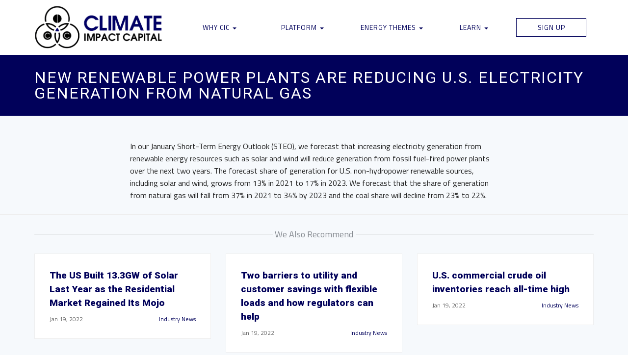

--- FILE ---
content_type: text/html; charset=UTF-8
request_url: https://climateimpactcapital.com/newsfeed/new-renewable-power-plants-are-reducing-u-s-electricity-generation-from-natural-gas/
body_size: 12059
content:
<!DOCTYPE html>
<!--[if IE 6]>
<html id="ie6" lang="en-US">
<![endif]-->
<!--[if IE 7]>
<html id="ie7" lang="en-US">
<![endif]-->
<!--[if IE 8]>
<html id="ie8" lang="en-US">
<![endif]-->
<!--[if !(IE 6) | !(IE 7) | !(IE 8)  ]><!-->
<html lang="en-US">
<!--<![endif]-->
<head>

<meta charset="UTF-8" />
<meta http-equiv="Content-Type" content="text/html; charset=utf-8" />
<meta name="Robots" content="index,follow,noarchive" /> 
<meta content="" name="keywords" /> 
 
<meta name="title" content="<br />
<b>Warning</b>:  Undefined variable $sitename in <b>/srv/users/serverpilot/apps/cic/public/wp-content/themes/cic/header.php</b> on line <b>24</b><br />
" />
<meta property="og:title" content="<br />
<b>Warning</b>:  Undefined variable $sitename in <b>/srv/users/serverpilot/apps/cic/public/wp-content/themes/cic/header.php</b> on line <b>25</b><br />
" /> 
<meta property="og:type" content="Website" /> 
<meta property="og:image" content="https://climateimpactcapital.com/wp-content/themes/cic/assets/favicon.jpg" /> 
<link rel="shortcut icon" href="https://climateimpactcapital.com/wp-content/themes/cic/assets/favicon.ico" type="image/x-icon" />
<meta name="viewport" content="width=device-width, initial-scale=1.0">
<meta name="apple-mobile-web-app-capable" content="yes" />

<link href="https://fonts.googleapis.com/css?family=Roboto:400,900|Titillium+Web:200,400,400i,700,700i&display=swap" rel="stylesheet"> 
<link rel="stylesheet" href="https://use.fontawesome.com/releases/v5.3.1/css/all.css" integrity="sha384-mzrmE5qonljUremFsqc01SB46JvROS7bZs3IO2EmfFsd15uHvIt+Y8vEf7N7fWAU" crossorigin="anonymous">
<link rel="stylesheet" href="https://use.fontawesome.com/releases/v5.3.1/css/all.css">
<link rel="stylesheet" href="https://use.fontawesome.com/releases/v5.3.1/css/v4-shims.css">
    
<title>New renewable power plants are reducing U.S. electricity generation from natural gas - Climate Impact Capital</title>

<link rel="pingback" href="https://climateimpactcapital.com/xmlrpc.php" />
<!--[if lt IE 9]>
<script src="https://climateimpactcapital.com/wp-content/themes/twentysixteen/js/html5.js" type="text/javascript"></script>
<![endif]-->
<script>
(function(html){html.className = html.className.replace(/\bno-js\b/,'js')})(document.documentElement);
//# sourceURL=twentysixteen_javascript_detection
</script>
<meta name='robots' content='index, follow, max-image-preview:large, max-snippet:-1, max-video-preview:-1' />

	<!-- This site is optimized with the Yoast SEO plugin v26.8 - https://yoast.com/product/yoast-seo-wordpress/ -->
	<title>New renewable power plants are reducing U.S. electricity generation from natural gas - Climate Impact Capital</title>
	<link rel="canonical" href="https://climateimpactcapital.com/newsfeed/new-renewable-power-plants-are-reducing-u-s-electricity-generation-from-natural-gas/" />
	<meta property="og:locale" content="en_US" />
	<meta property="og:type" content="article" />
	<meta property="og:title" content="New renewable power plants are reducing U.S. electricity generation from natural gas - Climate Impact Capital" />
	<meta property="og:description" content="In our January Short-Term Energy Outlook (STEO), we forecast that increasing electricity generation from renewable energy resources such as solar and wind will reduce generation from fossil fuel-fired power plants over the next two years. The forecast share of generation for U.S. non-hydropower renewable sources, including solar and wind, grows from 13% in 2021 to 17% in 2023. We forecast that the share of generation from natural gas will fall from 37% in 2021 to 34% by 2023 and the coal share will decline from 23% to 22%." />
	<meta property="og:url" content="https://climateimpactcapital.com/newsfeed/new-renewable-power-plants-are-reducing-u-s-electricity-generation-from-natural-gas/" />
	<meta property="og:site_name" content="Climate Impact Capital" />
	<meta property="article:publisher" content="https://www.facebook.com/ClimateImpactCapital" />
	<meta name="twitter:card" content="summary_large_image" />
	<meta name="twitter:site" content="@cicinvest" />
	<script type="application/ld+json" class="yoast-schema-graph">{"@context":"https://schema.org","@graph":[{"@type":"WebPage","@id":"https://climateimpactcapital.com/newsfeed/new-renewable-power-plants-are-reducing-u-s-electricity-generation-from-natural-gas/","url":"https://climateimpactcapital.com/newsfeed/new-renewable-power-plants-are-reducing-u-s-electricity-generation-from-natural-gas/","name":"New renewable power plants are reducing U.S. electricity generation from natural gas - Climate Impact Capital","isPartOf":{"@id":"https://climateimpactcapital.com/#website"},"datePublished":"2022-01-19T09:04:42+00:00","breadcrumb":{"@id":"https://climateimpactcapital.com/newsfeed/new-renewable-power-plants-are-reducing-u-s-electricity-generation-from-natural-gas/#breadcrumb"},"inLanguage":"en-US","potentialAction":[{"@type":"ReadAction","target":["https://climateimpactcapital.com/newsfeed/new-renewable-power-plants-are-reducing-u-s-electricity-generation-from-natural-gas/"]}]},{"@type":"BreadcrumbList","@id":"https://climateimpactcapital.com/newsfeed/new-renewable-power-plants-are-reducing-u-s-electricity-generation-from-natural-gas/#breadcrumb","itemListElement":[{"@type":"ListItem","position":1,"name":"Home","item":"https://climateimpactcapital.com/"},{"@type":"ListItem","position":2,"name":"New renewable power plants are reducing U.S. electricity generation from natural gas"}]},{"@type":"WebSite","@id":"https://climateimpactcapital.com/#website","url":"https://climateimpactcapital.com/","name":"Climate Impact Capital (CIC)","description":"The Next Generation of Impact Investing","publisher":{"@id":"https://climateimpactcapital.com/#organization"},"potentialAction":[{"@type":"SearchAction","target":{"@type":"EntryPoint","urlTemplate":"https://climateimpactcapital.com/?s={search_term_string}"},"query-input":{"@type":"PropertyValueSpecification","valueRequired":true,"valueName":"search_term_string"}}],"inLanguage":"en-US"},{"@type":"Organization","@id":"https://climateimpactcapital.com/#organization","name":"Climate Impact Capital, LLC","url":"https://climateimpactcapital.com/","logo":{"@type":"ImageObject","inLanguage":"en-US","@id":"https://climateimpactcapital.com/#/schema/logo/image/","url":"https://i0.wp.com/climateimpactcapital.com/wp-content/uploads/2020/05/cropped-CIC-Logo-Only.jpg?fit=512%2C512&ssl=1","contentUrl":"https://i0.wp.com/climateimpactcapital.com/wp-content/uploads/2020/05/cropped-CIC-Logo-Only.jpg?fit=512%2C512&ssl=1","width":512,"height":512,"caption":"Climate Impact Capital, LLC"},"image":{"@id":"https://climateimpactcapital.com/#/schema/logo/image/"},"sameAs":["https://www.facebook.com/ClimateImpactCapital","https://x.com/cicinvest","https://www.instagram.com/climateimpactcapital/","https://www.linkedin.com/company/climateimpactcapital","https://www.youtube.com/channel/UCoCB1yUBY6_RNeF42kR1oGg"]}]}</script>
	<!-- / Yoast SEO plugin. -->


<link rel='dns-prefetch' href='//stats.wp.com' />
<link rel='preconnect' href='//i0.wp.com' />
<link rel='preconnect' href='//c0.wp.com' />
<link rel="alternate" type="application/rss+xml" title="Climate Impact Capital &raquo; Feed" href="https://climateimpactcapital.com/feed/" />
<link rel="alternate" type="application/rss+xml" title="Climate Impact Capital &raquo; Comments Feed" href="https://climateimpactcapital.com/comments/feed/" />
<link rel="alternate" title="oEmbed (JSON)" type="application/json+oembed" href="https://climateimpactcapital.com/wp-json/oembed/1.0/embed?url=https%3A%2F%2Fclimateimpactcapital.com%2Fnewsfeed%2Fnew-renewable-power-plants-are-reducing-u-s-electricity-generation-from-natural-gas%2F" />
<link rel="alternate" title="oEmbed (XML)" type="text/xml+oembed" href="https://climateimpactcapital.com/wp-json/oembed/1.0/embed?url=https%3A%2F%2Fclimateimpactcapital.com%2Fnewsfeed%2Fnew-renewable-power-plants-are-reducing-u-s-electricity-generation-from-natural-gas%2F&#038;format=xml" />
<style id='wp-img-auto-sizes-contain-inline-css'>
img:is([sizes=auto i],[sizes^="auto," i]){contain-intrinsic-size:3000px 1500px}
/*# sourceURL=wp-img-auto-sizes-contain-inline-css */
</style>
<link rel='stylesheet' id='twentysixteen-jetpack-css' href='https://c0.wp.com/p/jetpack/15.4/modules/theme-tools/compat/twentysixteen.css' media='all' />
<style id='wp-emoji-styles-inline-css'>

	img.wp-smiley, img.emoji {
		display: inline !important;
		border: none !important;
		box-shadow: none !important;
		height: 1em !important;
		width: 1em !important;
		margin: 0 0.07em !important;
		vertical-align: -0.1em !important;
		background: none !important;
		padding: 0 !important;
	}
/*# sourceURL=wp-emoji-styles-inline-css */
</style>
<style id='wp-block-library-inline-css'>
:root{--wp-block-synced-color:#7a00df;--wp-block-synced-color--rgb:122,0,223;--wp-bound-block-color:var(--wp-block-synced-color);--wp-editor-canvas-background:#ddd;--wp-admin-theme-color:#007cba;--wp-admin-theme-color--rgb:0,124,186;--wp-admin-theme-color-darker-10:#006ba1;--wp-admin-theme-color-darker-10--rgb:0,107,160.5;--wp-admin-theme-color-darker-20:#005a87;--wp-admin-theme-color-darker-20--rgb:0,90,135;--wp-admin-border-width-focus:2px}@media (min-resolution:192dpi){:root{--wp-admin-border-width-focus:1.5px}}.wp-element-button{cursor:pointer}:root .has-very-light-gray-background-color{background-color:#eee}:root .has-very-dark-gray-background-color{background-color:#313131}:root .has-very-light-gray-color{color:#eee}:root .has-very-dark-gray-color{color:#313131}:root .has-vivid-green-cyan-to-vivid-cyan-blue-gradient-background{background:linear-gradient(135deg,#00d084,#0693e3)}:root .has-purple-crush-gradient-background{background:linear-gradient(135deg,#34e2e4,#4721fb 50%,#ab1dfe)}:root .has-hazy-dawn-gradient-background{background:linear-gradient(135deg,#faaca8,#dad0ec)}:root .has-subdued-olive-gradient-background{background:linear-gradient(135deg,#fafae1,#67a671)}:root .has-atomic-cream-gradient-background{background:linear-gradient(135deg,#fdd79a,#004a59)}:root .has-nightshade-gradient-background{background:linear-gradient(135deg,#330968,#31cdcf)}:root .has-midnight-gradient-background{background:linear-gradient(135deg,#020381,#2874fc)}:root{--wp--preset--font-size--normal:16px;--wp--preset--font-size--huge:42px}.has-regular-font-size{font-size:1em}.has-larger-font-size{font-size:2.625em}.has-normal-font-size{font-size:var(--wp--preset--font-size--normal)}.has-huge-font-size{font-size:var(--wp--preset--font-size--huge)}.has-text-align-center{text-align:center}.has-text-align-left{text-align:left}.has-text-align-right{text-align:right}.has-fit-text{white-space:nowrap!important}#end-resizable-editor-section{display:none}.aligncenter{clear:both}.items-justified-left{justify-content:flex-start}.items-justified-center{justify-content:center}.items-justified-right{justify-content:flex-end}.items-justified-space-between{justify-content:space-between}.screen-reader-text{border:0;clip-path:inset(50%);height:1px;margin:-1px;overflow:hidden;padding:0;position:absolute;width:1px;word-wrap:normal!important}.screen-reader-text:focus{background-color:#ddd;clip-path:none;color:#444;display:block;font-size:1em;height:auto;left:5px;line-height:normal;padding:15px 23px 14px;text-decoration:none;top:5px;width:auto;z-index:100000}html :where(.has-border-color){border-style:solid}html :where([style*=border-top-color]){border-top-style:solid}html :where([style*=border-right-color]){border-right-style:solid}html :where([style*=border-bottom-color]){border-bottom-style:solid}html :where([style*=border-left-color]){border-left-style:solid}html :where([style*=border-width]){border-style:solid}html :where([style*=border-top-width]){border-top-style:solid}html :where([style*=border-right-width]){border-right-style:solid}html :where([style*=border-bottom-width]){border-bottom-style:solid}html :where([style*=border-left-width]){border-left-style:solid}html :where(img[class*=wp-image-]){height:auto;max-width:100%}:where(figure){margin:0 0 1em}html :where(.is-position-sticky){--wp-admin--admin-bar--position-offset:var(--wp-admin--admin-bar--height,0px)}@media screen and (max-width:600px){html :where(.is-position-sticky){--wp-admin--admin-bar--position-offset:0px}}

/*# sourceURL=wp-block-library-inline-css */
</style><style id='global-styles-inline-css'>
:root{--wp--preset--aspect-ratio--square: 1;--wp--preset--aspect-ratio--4-3: 4/3;--wp--preset--aspect-ratio--3-4: 3/4;--wp--preset--aspect-ratio--3-2: 3/2;--wp--preset--aspect-ratio--2-3: 2/3;--wp--preset--aspect-ratio--16-9: 16/9;--wp--preset--aspect-ratio--9-16: 9/16;--wp--preset--color--black: #000000;--wp--preset--color--cyan-bluish-gray: #abb8c3;--wp--preset--color--white: #fff;--wp--preset--color--pale-pink: #f78da7;--wp--preset--color--vivid-red: #cf2e2e;--wp--preset--color--luminous-vivid-orange: #ff6900;--wp--preset--color--luminous-vivid-amber: #fcb900;--wp--preset--color--light-green-cyan: #7bdcb5;--wp--preset--color--vivid-green-cyan: #00d084;--wp--preset--color--pale-cyan-blue: #8ed1fc;--wp--preset--color--vivid-cyan-blue: #0693e3;--wp--preset--color--vivid-purple: #9b51e0;--wp--preset--color--dark-gray: #1a1a1a;--wp--preset--color--medium-gray: #686868;--wp--preset--color--light-gray: #e5e5e5;--wp--preset--color--blue-gray: #4d545c;--wp--preset--color--bright-blue: #007acc;--wp--preset--color--light-blue: #9adffd;--wp--preset--color--dark-brown: #402b30;--wp--preset--color--medium-brown: #774e24;--wp--preset--color--dark-red: #640c1f;--wp--preset--color--bright-red: #ff675f;--wp--preset--color--yellow: #ffef8e;--wp--preset--gradient--vivid-cyan-blue-to-vivid-purple: linear-gradient(135deg,rgb(6,147,227) 0%,rgb(155,81,224) 100%);--wp--preset--gradient--light-green-cyan-to-vivid-green-cyan: linear-gradient(135deg,rgb(122,220,180) 0%,rgb(0,208,130) 100%);--wp--preset--gradient--luminous-vivid-amber-to-luminous-vivid-orange: linear-gradient(135deg,rgb(252,185,0) 0%,rgb(255,105,0) 100%);--wp--preset--gradient--luminous-vivid-orange-to-vivid-red: linear-gradient(135deg,rgb(255,105,0) 0%,rgb(207,46,46) 100%);--wp--preset--gradient--very-light-gray-to-cyan-bluish-gray: linear-gradient(135deg,rgb(238,238,238) 0%,rgb(169,184,195) 100%);--wp--preset--gradient--cool-to-warm-spectrum: linear-gradient(135deg,rgb(74,234,220) 0%,rgb(151,120,209) 20%,rgb(207,42,186) 40%,rgb(238,44,130) 60%,rgb(251,105,98) 80%,rgb(254,248,76) 100%);--wp--preset--gradient--blush-light-purple: linear-gradient(135deg,rgb(255,206,236) 0%,rgb(152,150,240) 100%);--wp--preset--gradient--blush-bordeaux: linear-gradient(135deg,rgb(254,205,165) 0%,rgb(254,45,45) 50%,rgb(107,0,62) 100%);--wp--preset--gradient--luminous-dusk: linear-gradient(135deg,rgb(255,203,112) 0%,rgb(199,81,192) 50%,rgb(65,88,208) 100%);--wp--preset--gradient--pale-ocean: linear-gradient(135deg,rgb(255,245,203) 0%,rgb(182,227,212) 50%,rgb(51,167,181) 100%);--wp--preset--gradient--electric-grass: linear-gradient(135deg,rgb(202,248,128) 0%,rgb(113,206,126) 100%);--wp--preset--gradient--midnight: linear-gradient(135deg,rgb(2,3,129) 0%,rgb(40,116,252) 100%);--wp--preset--font-size--small: 13px;--wp--preset--font-size--medium: 20px;--wp--preset--font-size--large: 36px;--wp--preset--font-size--x-large: 42px;--wp--preset--spacing--20: 0.44rem;--wp--preset--spacing--30: 0.67rem;--wp--preset--spacing--40: 1rem;--wp--preset--spacing--50: 1.5rem;--wp--preset--spacing--60: 2.25rem;--wp--preset--spacing--70: 3.38rem;--wp--preset--spacing--80: 5.06rem;--wp--preset--shadow--natural: 6px 6px 9px rgba(0, 0, 0, 0.2);--wp--preset--shadow--deep: 12px 12px 50px rgba(0, 0, 0, 0.4);--wp--preset--shadow--sharp: 6px 6px 0px rgba(0, 0, 0, 0.2);--wp--preset--shadow--outlined: 6px 6px 0px -3px rgb(255, 255, 255), 6px 6px rgb(0, 0, 0);--wp--preset--shadow--crisp: 6px 6px 0px rgb(0, 0, 0);}:where(.is-layout-flex){gap: 0.5em;}:where(.is-layout-grid){gap: 0.5em;}body .is-layout-flex{display: flex;}.is-layout-flex{flex-wrap: wrap;align-items: center;}.is-layout-flex > :is(*, div){margin: 0;}body .is-layout-grid{display: grid;}.is-layout-grid > :is(*, div){margin: 0;}:where(.wp-block-columns.is-layout-flex){gap: 2em;}:where(.wp-block-columns.is-layout-grid){gap: 2em;}:where(.wp-block-post-template.is-layout-flex){gap: 1.25em;}:where(.wp-block-post-template.is-layout-grid){gap: 1.25em;}.has-black-color{color: var(--wp--preset--color--black) !important;}.has-cyan-bluish-gray-color{color: var(--wp--preset--color--cyan-bluish-gray) !important;}.has-white-color{color: var(--wp--preset--color--white) !important;}.has-pale-pink-color{color: var(--wp--preset--color--pale-pink) !important;}.has-vivid-red-color{color: var(--wp--preset--color--vivid-red) !important;}.has-luminous-vivid-orange-color{color: var(--wp--preset--color--luminous-vivid-orange) !important;}.has-luminous-vivid-amber-color{color: var(--wp--preset--color--luminous-vivid-amber) !important;}.has-light-green-cyan-color{color: var(--wp--preset--color--light-green-cyan) !important;}.has-vivid-green-cyan-color{color: var(--wp--preset--color--vivid-green-cyan) !important;}.has-pale-cyan-blue-color{color: var(--wp--preset--color--pale-cyan-blue) !important;}.has-vivid-cyan-blue-color{color: var(--wp--preset--color--vivid-cyan-blue) !important;}.has-vivid-purple-color{color: var(--wp--preset--color--vivid-purple) !important;}.has-black-background-color{background-color: var(--wp--preset--color--black) !important;}.has-cyan-bluish-gray-background-color{background-color: var(--wp--preset--color--cyan-bluish-gray) !important;}.has-white-background-color{background-color: var(--wp--preset--color--white) !important;}.has-pale-pink-background-color{background-color: var(--wp--preset--color--pale-pink) !important;}.has-vivid-red-background-color{background-color: var(--wp--preset--color--vivid-red) !important;}.has-luminous-vivid-orange-background-color{background-color: var(--wp--preset--color--luminous-vivid-orange) !important;}.has-luminous-vivid-amber-background-color{background-color: var(--wp--preset--color--luminous-vivid-amber) !important;}.has-light-green-cyan-background-color{background-color: var(--wp--preset--color--light-green-cyan) !important;}.has-vivid-green-cyan-background-color{background-color: var(--wp--preset--color--vivid-green-cyan) !important;}.has-pale-cyan-blue-background-color{background-color: var(--wp--preset--color--pale-cyan-blue) !important;}.has-vivid-cyan-blue-background-color{background-color: var(--wp--preset--color--vivid-cyan-blue) !important;}.has-vivid-purple-background-color{background-color: var(--wp--preset--color--vivid-purple) !important;}.has-black-border-color{border-color: var(--wp--preset--color--black) !important;}.has-cyan-bluish-gray-border-color{border-color: var(--wp--preset--color--cyan-bluish-gray) !important;}.has-white-border-color{border-color: var(--wp--preset--color--white) !important;}.has-pale-pink-border-color{border-color: var(--wp--preset--color--pale-pink) !important;}.has-vivid-red-border-color{border-color: var(--wp--preset--color--vivid-red) !important;}.has-luminous-vivid-orange-border-color{border-color: var(--wp--preset--color--luminous-vivid-orange) !important;}.has-luminous-vivid-amber-border-color{border-color: var(--wp--preset--color--luminous-vivid-amber) !important;}.has-light-green-cyan-border-color{border-color: var(--wp--preset--color--light-green-cyan) !important;}.has-vivid-green-cyan-border-color{border-color: var(--wp--preset--color--vivid-green-cyan) !important;}.has-pale-cyan-blue-border-color{border-color: var(--wp--preset--color--pale-cyan-blue) !important;}.has-vivid-cyan-blue-border-color{border-color: var(--wp--preset--color--vivid-cyan-blue) !important;}.has-vivid-purple-border-color{border-color: var(--wp--preset--color--vivid-purple) !important;}.has-vivid-cyan-blue-to-vivid-purple-gradient-background{background: var(--wp--preset--gradient--vivid-cyan-blue-to-vivid-purple) !important;}.has-light-green-cyan-to-vivid-green-cyan-gradient-background{background: var(--wp--preset--gradient--light-green-cyan-to-vivid-green-cyan) !important;}.has-luminous-vivid-amber-to-luminous-vivid-orange-gradient-background{background: var(--wp--preset--gradient--luminous-vivid-amber-to-luminous-vivid-orange) !important;}.has-luminous-vivid-orange-to-vivid-red-gradient-background{background: var(--wp--preset--gradient--luminous-vivid-orange-to-vivid-red) !important;}.has-very-light-gray-to-cyan-bluish-gray-gradient-background{background: var(--wp--preset--gradient--very-light-gray-to-cyan-bluish-gray) !important;}.has-cool-to-warm-spectrum-gradient-background{background: var(--wp--preset--gradient--cool-to-warm-spectrum) !important;}.has-blush-light-purple-gradient-background{background: var(--wp--preset--gradient--blush-light-purple) !important;}.has-blush-bordeaux-gradient-background{background: var(--wp--preset--gradient--blush-bordeaux) !important;}.has-luminous-dusk-gradient-background{background: var(--wp--preset--gradient--luminous-dusk) !important;}.has-pale-ocean-gradient-background{background: var(--wp--preset--gradient--pale-ocean) !important;}.has-electric-grass-gradient-background{background: var(--wp--preset--gradient--electric-grass) !important;}.has-midnight-gradient-background{background: var(--wp--preset--gradient--midnight) !important;}.has-small-font-size{font-size: var(--wp--preset--font-size--small) !important;}.has-medium-font-size{font-size: var(--wp--preset--font-size--medium) !important;}.has-large-font-size{font-size: var(--wp--preset--font-size--large) !important;}.has-x-large-font-size{font-size: var(--wp--preset--font-size--x-large) !important;}
/*# sourceURL=global-styles-inline-css */
</style>

<style id='classic-theme-styles-inline-css'>
/*! This file is auto-generated */
.wp-block-button__link{color:#fff;background-color:#32373c;border-radius:9999px;box-shadow:none;text-decoration:none;padding:calc(.667em + 2px) calc(1.333em + 2px);font-size:1.125em}.wp-block-file__button{background:#32373c;color:#fff;text-decoration:none}
/*# sourceURL=/wp-includes/css/classic-themes.min.css */
</style>
<link rel='stylesheet' id='twentysixteen-fonts-css' href='https://climateimpactcapital.com/wp-content/themes/twentysixteen/fonts/merriweather-plus-montserrat-plus-inconsolata.css?ver=20230328' media='all' />
<link rel='stylesheet' id='genericons-css' href='https://c0.wp.com/p/jetpack/15.4/_inc/genericons/genericons/genericons.css' media='all' />
<link rel='stylesheet' id='twentysixteen-style-css' href='https://climateimpactcapital.com/wp-content/themes/cic/style.css?ver=20251202' media='all' />
<link rel='stylesheet' id='twentysixteen-block-style-css' href='https://climateimpactcapital.com/wp-content/themes/twentysixteen/css/blocks.css?ver=20240817' media='all' />
<script src="https://c0.wp.com/c/6.9/wp-includes/js/jquery/jquery.min.js" id="jquery-core-js"></script>
<script src="https://c0.wp.com/c/6.9/wp-includes/js/jquery/jquery-migrate.min.js" id="jquery-migrate-js"></script>
<script id="twentysixteen-script-js-extra">
var screenReaderText = {"expand":"expand child menu","collapse":"collapse child menu"};
//# sourceURL=twentysixteen-script-js-extra
</script>
<script src="https://climateimpactcapital.com/wp-content/themes/twentysixteen/js/functions.js?ver=20230629" id="twentysixteen-script-js" defer data-wp-strategy="defer"></script>
<link rel="https://api.w.org/" href="https://climateimpactcapital.com/wp-json/" /><link rel="EditURI" type="application/rsd+xml" title="RSD" href="https://climateimpactcapital.com/xmlrpc.php?rsd" />
<meta name="generator" content="WordPress 6.9" />
<link rel='shortlink' href='https://climateimpactcapital.com/?p=51885' />
<script>document.documentElement.className += " js";</script>
	<style>img#wpstats{display:none}</style>
		<link rel="icon" href="https://i0.wp.com/climateimpactcapital.com/wp-content/uploads/2020/05/cropped-CIC-Logo-Only.jpg?fit=32%2C32&#038;ssl=1" sizes="32x32" />
<link rel="icon" href="https://i0.wp.com/climateimpactcapital.com/wp-content/uploads/2020/05/cropped-CIC-Logo-Only.jpg?fit=192%2C192&#038;ssl=1" sizes="192x192" />
<link rel="apple-touch-icon" href="https://i0.wp.com/climateimpactcapital.com/wp-content/uploads/2020/05/cropped-CIC-Logo-Only.jpg?fit=180%2C180&#038;ssl=1" />
<meta name="msapplication-TileImage" content="https://i0.wp.com/climateimpactcapital.com/wp-content/uploads/2020/05/cropped-CIC-Logo-Only.jpg?fit=270%2C270&#038;ssl=1" />
		<style id="wp-custom-css">
			.frm_hidden, .frm_screen_reader, .frm_verify {display: none;}

.bizplan-nav .navbar .nav .more-indicator {display: block !important;}

.with_frm_style .frm_form_field.newline {clear: both !important}		</style>
		
<link rel="stylesheet" href="https://climateimpactcapital.com/wp-content/themes/cic/lib/css/local.css?ver=1.1.5" media="all">
<script async src="https://www.googletagmanager.com/gtag/js?id=UA-83951572-1"></script>
<script>
  window.dataLayer = window.dataLayer || [];
  function gtag(){dataLayer.push(arguments);}
  gtag('js', new Date());
 
  gtag('config', 'UA-83951572-1');
</script>
</head>

<body class="wp-singular newsfeed-template-default single single-newsfeed postid-51885 wp-embed-responsive wp-theme-twentysixteen wp-child-theme-cic inner-page industry-news article-page newsfeed-new-renewable-power-plants-are-reducing-u-s-electricity-generation-from-natural-gas new-renewable-power-plants-are-reducing-u-s-electricity-generation-from-natural-gas group-blog no-sidebar">
	<div class="pageWrapper">
		<div id="page" class="">
			<header role="banner" class="sticky-header">
				<hgroup class="top-menu">
					<div class="container">
						<div class="row">
							<div class="rm-table">
								<div class="rm-table-row">
									<div class="col-md-3 col-xs-4">
										<a class="sitelogo" href="https://climateimpactcapital.com/" title="Climate Impact Capital">
											<img class="home" src="https://climateimpactcapital.com/wp-content/uploads/2020/02/cic-logo-white.png" alt="Climate Impact Capital" title="Climate Impact Capital" />
											<img class="home-alt" src="https://climateimpactcapital.com/wp-content/themes/cic/assets/images/cic-logo.png" alt="Climate Impact Capital" title="Climate Impact Capital" />
										</a>
									</div>
									<div class="col-md-9 col-xs-8">									
										<div class="nav-menu">
											<div class="container-fluid">
												<nav class="navbar navbar-default" role="navigation">
													<div class="inner">
														<div class="navbar-header">
															<button class="navbar-toggle" type="button" data-toggle="collapse" data-target=".navbar-collapse">
																<span class="sr-only">Toggle navigation</span>
																<span class="icon-bar"></span>
																<span class="icon-bar"></span>
																<span class="icon-bar"></span>
															</button>
														</div>
														<div class="collapse navbar-collapse">
															<ul id="main-nav" class="nav nav-justified">
																<li id="menu-item-2811" class="menu-item menu-item-type-custom menu-item-object-custom menu-item-has-children dropdown menu-item-2811"><a href="#" class="dropdown-toggle" data-toggle="dropdown">Why CIC <b class="caret"></b></a>
<ul class="dropdown-menu">
	<li id="menu-item-149" class="menu-item menu-item-type-post_type menu-item-object-page menu-item-149"><a href="https://climateimpactcapital.com/impact-investing/">Impact Investing</a></li>
	<li id="menu-item-2810" class="menu-item menu-item-type-post_type menu-item-object-page menu-item-2810"><a href="https://climateimpactcapital.com/our-story/">Our Story</a></li>
	<li id="menu-item-52734" class="menu-item menu-item-type-post_type menu-item-object-page menu-item-52734"><a href="https://climateimpactcapital.com/riskframe/">CIC Risk Management Framework</a></li>
	<li id="menu-item-2809" class="menu-item menu-item-type-post_type menu-item-object-page menu-item-2809"><a href="https://climateimpactcapital.com/our-team/">Team CIC</a></li>
</ul>
</li>
<li id="menu-item-148" class="menu-item menu-item-type-post_type menu-item-object-page menu-item-has-children dropdown menu-item-148"><a href="https://climateimpactcapital.com/platform/" class="dropdown-toggle" data-toggle="dropdown">Platform <b class="caret"></b></a>
<ul class="dropdown-menu">
	<li id="menu-item-52727" class="menu-item menu-item-type-post_type menu-item-object-page menu-item-52727"><a href="https://climateimpactcapital.com/venture-as-a-service/">Venture as a Service</a></li>
	<li id="menu-item-52726" class="menu-item menu-item-type-post_type menu-item-object-page menu-item-52726"><a href="https://climateimpactcapital.com/cic-spv-framework/">CIC SPV Framework</a></li>
	<li id="menu-item-53241" class="menu-item menu-item-type-post_type menu-item-object-page menu-item-53241"><a href="https://climateimpactcapital.com/platform/cic-portfolio/">CIC Portfolio</a></li>
	<li id="menu-item-52728" class="menu-item menu-item-type-post_type menu-item-object-page menu-item-52728"><a href="https://climateimpactcapital.com/platform/cic-energy/">CIC Energy</a></li>
</ul>
</li>
<li id="menu-item-47045" class="menu-item menu-item-type-post_type menu-item-object-page menu-item-has-children dropdown menu-item-47045"><a href="https://climateimpactcapital.com/opportunities/" class="dropdown-toggle" data-toggle="dropdown">Energy Themes <b class="caret"></b></a>
<ul class="dropdown-menu">
	<li id="menu-item-47060" class="menu-item menu-item-type-post_type menu-item-object-page menu-item-47060"><a href="https://climateimpactcapital.com/opportunities/oil-gas/">Oil &#038; Gas</a></li>
	<li id="menu-item-47059" class="menu-item menu-item-type-post_type menu-item-object-page menu-item-47059"><a href="https://climateimpactcapital.com/opportunities/power-utilities/">Power &#038; Utilities</a></li>
</ul>
</li>
<li id="menu-item-184" class="menu-item menu-item-type-post_type menu-item-object-page menu-item-has-children dropdown menu-item-184"><a href="https://climateimpactcapital.com/learn/" class="dropdown-toggle" data-toggle="dropdown">Learn <b class="caret"></b></a>
<ul class="dropdown-menu">
	<li id="menu-item-49089" class="menu-item menu-item-type-custom menu-item-object-custom menu-item-49089"><a href="https://climateimpactcapital.com/cic-media/">Media</a></li>
	<li id="menu-item-187" class="menu-item menu-item-type-post_type menu-item-object-page current_page_parent menu-item-187"><a href="https://climateimpactcapital.com/learn/articles/">CIC Insights</a></li>
	<li id="menu-item-709" class="menu-item menu-item-type-post_type menu-item-object-page menu-item-709"><a href="https://climateimpactcapital.com/news/">Industry News</a></li>
</ul>
</li>
<li id="menu-item-150" class="boxed insights-modal menu-item menu-item-type-custom menu-item-object-custom menu-item-150"><a title="Signup for Digitech Insights" href="#">Sign Up</a></li>
															</ul>
														</div><!--/.nav-collapse -->
													</div>
												</nav>
											</div>
										</div>
									</div>
								</div>
							</div>
						</div>
					</div>
				</hgroup>
			</header><!-- #branding -->
						<div id="main" class="page">
							<div class="content-wrapper">
		<header class="page-header">
			<div class="container">
				<h1 class="entry-title">New renewable power plants are reducing U.S. electricity generation from natural gas</h1>
			</div>
		</header>
	
	<section id="s-0" class="single-story">
		<div id="content" role="main" class="article-content">
			<div class="container">
				<div class="row">
					<div class="col-md-2"></div>
					<div class="col-md-8"><div>In our January Short-Term Energy Outlook (STEO), we forecast that increasing electricity generation from renewable energy resources such as solar and wind will reduce generation from fossil fuel-fired power plants over the next two years. The forecast share of generation for U.S. non-hydropower renewable sources, including solar and wind, grows from 13% in 2021 to 17% in 2023. We forecast that the share of generation from natural gas will fall from 37% in 2021 to 34% by 2023 and the coal share will decline from 23% to 22%.</div>
</div>
					<div class="col-md-2"></div>
				</div>
			</div>
		</div><!-- #content -->
	</section><!-- #primary -->
	
	<section class="social-share">
		<div class="container"></div>
	</section>

	<section class="more-stories">
		<div class="container">
			<h4 class="more-heading"><span class="rule"></span><span class="text">We Also Recommend</span><span class="rule"></span></h4>
			<div class="row">
								<div class="col-md-4">
                    <div class="card newsitem">
                        <article id="post-">
                            <div class="post-content">
                                <header class="entry-header">
                                    <h1 class="entry-title"><a href="https://climateimpactcapital.com/newsfeed/the-us-built-13-3gw-of-solar-last-year-as-the-residential-market-regained-its-mojo/">The US Built 13.3GW of Solar Last Year as the Residential Market Regained Its Mojo</a></h1>                                </header><!-- .entry-header -->
                                <footer class="news-footer">
                                    <div class="entry-meta">
                                        <span class="dated-posted">Jan 19, 2022</span>
                                                                                <span class="cat-links"><a href="https://climateimpactcapital.com/category/industry-news/" rel="category tag">Industry News</a></span>
                                                                            </div>
                                </footer>
                            </div>
                        </article><!-- #post-## -->
                    </div>
                </div>
								<div class="col-md-4">
                    <div class="card newsitem">
                        <article id="post-">
                            <div class="post-content">
                                <header class="entry-header">
                                    <h1 class="entry-title"><a href="https://climateimpactcapital.com/newsfeed/two-barriers-to-utility-and-customer-savings-with-flexible-loads-and-how-regulators-can-help/">Two barriers to utility and customer savings with flexible loads and how regulators can help</a></h1>                                </header><!-- .entry-header -->
                                <footer class="news-footer">
                                    <div class="entry-meta">
                                        <span class="dated-posted">Jan 19, 2022</span>
                                                                                <span class="cat-links"><a href="https://climateimpactcapital.com/category/industry-news/" rel="category tag">Industry News</a></span>
                                                                            </div>
                                </footer>
                            </div>
                        </article><!-- #post-## -->
                    </div>
                </div>
								<div class="col-md-4">
                    <div class="card newsitem">
                        <article id="post-">
                            <div class="post-content">
                                <header class="entry-header">
                                    <h1 class="entry-title"><a href="https://climateimpactcapital.com/newsfeed/u-s-commercial-crude-oil-inventories-reach-all-time-high/">U.S. commercial crude oil inventories reach all-time high</a></h1>                                </header><!-- .entry-header -->
                                <footer class="news-footer">
                                    <div class="entry-meta">
                                        <span class="dated-posted">Jan 19, 2022</span>
                                                                                <span class="cat-links"><a href="https://climateimpactcapital.com/category/industry-news/" rel="category tag">Industry News</a></span>
                                                                            </div>
                                </footer>
                            </div>
                        </article><!-- #post-## -->
                    </div>
                </div>
							</div>
		</div>
	</section>

			

                <a class="site-scroll-top" href="#" title="Scroll Up"><span class="glyphicon glyphicon-arrow-up"></span></a>
                </div><!--content-wrapper-->
                <div id="InsightsModal" class="modal fade" tabindex="-1" role="dialog" aria-labelledby="InsightsModelLabel" aria-hidden="true">
					<div class="modal-dialog">
						<div class="modal-content">
							<div class="modal-header">
								<button type="button" class="close" data-dismiss="modal" aria-hidden="true"><i class="fa fa-times-circle" aria-hidden="true"></i></button>
								<h3 id="InsightsModalLabel">Signup for CIC Insights</h3>
								<p><i>CIC Insights, technology investment trends, cutting edge innovations and more…</i></p>
							</div>
							<div class="modal-body"><div class="frm_forms " id="frm_form_8_container" ><form enctype="multipart/form-data" method="post" class="frm-show-form  frm_js_validate  frm_ajax_submit  frm_pro_form " id="form_wvjbt" ><div class="frm_form_fields "><fieldset><legend class="frm_hidden">Insights Subscriptions</legend><div class="frm_fields_container"><input type="hidden" name="frm_action" value="create" /><input type="hidden" name="form_id" value="8" /><input type="hidden" name="frm_hide_fields_8" id="frm_hide_fields_8" value="" /><input type="hidden" name="form_key" value="wvjbt" /><input type="hidden" name="item_meta[0]" value="" /><input type="hidden" id="frm_submit_entry_8" name="frm_submit_entry_8" value="e38663b4b8" /><input type="hidden" name="_wp_http_referer" value="/newsfeed/new-renewable-power-plants-are-reducing-u-s-electricity-generation-from-natural-gas/" /><div id="frm_field_100_container" class="frm_form_field form-field  frm_required_field frm_none_container newline col-md-6"><label for="field_j7jno" class="frm_primary_label">First Name<span class="frm_required"></span></label><input  type="text" id="field_j7jno" name="item_meta[100]" value=""  placeholder="First Name" data-reqmsg="First Name cannot be blank." aria-required="true" data-invmsg="First Name is invalid" aria-invalid="false"   /></div><div id="frm_field_101_container" class="frm_form_field form-field  frm_required_field frm_none_container col-md-6"><label for="field_62s1l" class="frm_primary_label">Last Name<span class="frm_required"></span></label><input  type="text" id="field_62s1l" name="item_meta[101]" value=""  placeholder="Last Name" data-reqmsg="Last Name cannot be blank." aria-required="true" data-invmsg="Last Name is invalid" aria-invalid="false"   /></div><div id="frm_field_103_container" class="frm_form_field form-field  frm_none_container newline col-md-6"><label for="field_fbp9v" class="frm_primary_label">Company Name<span class="frm_required"></span></label><input  type="text" id="field_fbp9v" name="item_meta[103]" value=""  placeholder="Company Name" data-invmsg="Company Name is invalid" aria-invalid="false"   /></div><div id="frm_field_102_container" class="frm_form_field form-field  frm_required_field frm_none_container col-md-6"><label for="field_e7uzy" class="frm_primary_label">Email Address<span class="frm_required"></span></label><input type="email" id="field_e7uzy" name="item_meta[102]" value=""  placeholder="Email Address" data-reqmsg="Email Address cannot be blank." aria-required="true" data-invmsg="Email Address is invalid" aria-invalid="false"  /></div><div id="frm_field_324_container" class="frm_form_field form-field  frm_required_field frm_none_container newline col-md-12"><label for="field_1v4g4" id="field_1v4g4_label" class="frm_primary_label">Human<span class="frm_required">*</span></label><input  type="text" id="field_1v4g4" name="item_meta[324]" value=""  placeholder="Prove your humanity: What is 4 + 8 ?" data-reqmsg="Human cannot be blank." aria-required="true" data-invmsg="Text is invalid" aria-invalid="false"   /></div><input type="hidden" name="item_key" value="" /><div id="frm_field_451_container"><label for="field_qmgri"  style="display:none;">If you are human, leave this field blank.</label><input  id="field_qmgri" type="text" class="frm_form_field form-field frm_verify" name="item_meta[451]" value=""  style="display:none;" /></div><input name="frm_state" type="hidden" value="ooaXTNVgUNypfganMfIP9xDKqD5FJgBNeCLx3fhSG8iRoj93EaAoScqLsgelnTdS" /><div class="frm_submit"><button class="frm_button_submit frm_final_submit btn btn-custom" type="submit"   formnovalidate="formnovalidate">Sign Up</button></div></div></fieldset></div><p style="display: none !important;" class="akismet-fields-container" data-prefix="ak_"><label>&#916;<textarea name="ak_hp_textarea" cols="45" rows="8" maxlength="100"></textarea></label><input type="hidden" id="ak_js_1" name="ak_js" value="182"/><script>document.getElementById( "ak_js_1" ).setAttribute( "value", ( new Date() ).getTime() );</script></p></form></div></div>
							<div class="modal-footer"><p class="copyright">We hate spam. We&#39;ll never do it. We will never sell, rent, or share your information - honest!</p></div>
						</div>
					</div>
				</div>
            </div><!-- #main -->
			<footer id="SiteFooter">
				<section class="footer-wrap">
					<div class="footer-menus">
						<div class="container">
							<div class="row">
								<div class="col-md-2">
									<a class="footer-logo" href="https://climateimpactcapital.com/" title="Climate Impact Capital"><img src="https://climateimpactcapital.com/wp-content/uploads/2020/01/cic-stacked-sm-white.png" alt="Climate Impact Capital" title="Climate Impact Capital" /></a>				
								</div>	
                                <div class="col-md-2 border-left">
									<h3>Impact</h3>
									<div class="menu-learn-footer-container"><ul id="menu-learn-footer" class="footer-menu"><li id="menu-item-46969" class="menu-item menu-item-type-post_type menu-item-object-page menu-item-46969"><a href="https://climateimpactcapital.com/impact-investing/">Impact Investing</a></li>
<li id="menu-item-46971" class="menu-item menu-item-type-post_type menu-item-object-page menu-item-46971"><a href="https://climateimpactcapital.com/venture-as-a-service/">Venture Growth (VaaS)</a></li>
<li id="menu-item-46970" class="menu-item menu-item-type-post_type menu-item-object-page menu-item-46970"><a href="https://climateimpactcapital.com/cic-spv-framework/">CIC SPV Framework</a></li>
</ul></div>								</div>					
								<div class="col-md-2 border-left">
									<h3>Company</h3>
									<div class="menu-company-footer-container"><ul id="menu-company-footer" class="footer-menu"><li id="menu-item-179" class="menu-item menu-item-type-post_type menu-item-object-page menu-item-179"><a href="https://climateimpactcapital.com/our-story/">Our Story</a></li>
<li id="menu-item-178" class="menu-item menu-item-type-post_type menu-item-object-page menu-item-178"><a href="https://climateimpactcapital.com/our-team/">Team CIC</a></li>
<li id="menu-item-47076" class="menu-item menu-item-type-post_type menu-item-object-page current_page_parent menu-item-47076"><a href="https://climateimpactcapital.com/learn/articles/">CIC Insights</a></li>
</ul></div>								</div>					
								<div class="col-md-2 border-left">
									<h3>Growth</h3>
									<div class="menu-capital-footer-container"><ul id="menu-capital-footer" class="footer-menu"><li id="menu-item-175" class="menu-item menu-item-type-post_type menu-item-object-page menu-item-175"><a href="https://climateimpactcapital.com/platform/">Platform</a></li>
<li id="menu-item-47070" class="menu-item menu-item-type-post_type menu-item-object-page menu-item-47070"><a href="https://climateimpactcapital.com/submit-my-plan/funding-application/">Submit Plan</a></li>
<li id="menu-item-46968" class="menu-item menu-item-type-post_type menu-item-object-page menu-item-46968"><a href="https://climateimpactcapital.com/partnerships/">Partnerships</a></li>
</ul></div>								</div>
								<div class="col-md-4 border-left">
                                    <h3>Get In Touch</h3>
                                    <a href="https://climateimpactcapital.com/contact-us" title="Contact CIC">Contact</a>
                                    <div class="social-assets">	<aside class="social-widget">
		<div class="social">
						<div class="social-item"><a class="facebook" href="https://www.facebook.com/climateimpactcapital" title="Like on Facebook" target="_blank"><span class="fa-stack"><i class="fa fa-square-o fa-stack-2x"></i><i class="fa fa-facebook fa-stack-1x"></i></span></a></div>
									<div class="social-item"><a class="twitter" href="https://twitter.com/cicinvest" title="Follow on Twitter" target="_blank"><span class="fa-stack"><i class="fa fa-square-o fa-stack-2x"></i><i class="fa fa-twitter fa-stack-1x"></i></span></a></div>
									<div class="social-item"><a class="instagram" href="https://www.instagram.com/climateimpactcapital" title="Follow on Instagram" target="_blank"><span class="fa-stack"><i class="fa fa-square-o fa-stack-2x"></i><i class="fa fa-instagram fa-stack-1x"></i></span></a></div>
															<div class="social-item"><a class="linkedin" href="https://www.linkedin.com/company/climateimpactcapital" title="Follow on LinkedIn" target="_blank"><span class="fa-stack"><i class="fa fa-square-o fa-stack-2x"></i><i class="fa fa-linkedin fa-stack-1x"></i></span></a></div>
															<div class="social-item"><a class="youtube" href="https://www.youtube.com/channel/UCoCB1yUBY6_RNeF42kR1oGg" title="View Videos on YouTube" target="_blank"><span class="fa-stack"><i class="fa fa-square-o fa-stack-2x"></i><i class="fa fa-youtube fa-stack-1x"></i></span></a></div>
					</div>
	</aside>

	</div></div>
							</div>
						</div>
					</div>
					<div class="footer-legal">
						<div class="container">
							<div class="row">
								<div class="copyright">
									<div class="col-md-12"></div>
								</div>
							</div>
							<div class="row padtop20">
								<div class="copyright">
									<div class="col-md-9 left">&copy; 2026 <a href="https://climateimpactcapital.com/" title="Climate Impact Capital" rel="home">Climate Impact Capital</a>. All rights reserved. Use of this site is subject to our <a href="https://climateimpactcapital.com/privacy-policy" title="View Our Privacy Policy">Privacy Policy</a></div>
									<div class="col-md-3 right"><a href="http://rockmedia.co" title="SmartSite by Rock Media" target="_blank">&copy; 2026 SmartSite by Rock Media</a></div>
								</div>
							</div>
						</div>
					</div>
				</section>
			</footer><!-- #colophon -->
			<script>
				( function() {
					const style = document.createElement( 'style' );
					style.appendChild( document.createTextNode( '#frm_field_451_container {visibility:hidden;overflow:hidden;width:0;height:0;position:absolute;}' ) );
					document.head.appendChild( style );
					document.currentScript?.remove();
				} )();
			</script><script type="speculationrules">
{"prefetch":[{"source":"document","where":{"and":[{"href_matches":"/*"},{"not":{"href_matches":["/wp-*.php","/wp-admin/*","/wp-content/uploads/*","/wp-content/*","/wp-content/plugins/*","/wp-content/themes/cic/*","/wp-content/themes/twentysixteen/*","/*\\?(.+)"]}},{"not":{"selector_matches":"a[rel~=\"nofollow\"]"}},{"not":{"selector_matches":".no-prefetch, .no-prefetch a"}}]},"eagerness":"conservative"}]}
</script>
<script id="jetpack-stats-js-before">
_stq = window._stq || [];
_stq.push([ "view", {"v":"ext","blog":"172800643","post":"51885","tz":"-6","srv":"climateimpactcapital.com","j":"1:15.4"} ]);
_stq.push([ "clickTrackerInit", "172800643", "51885" ]);
//# sourceURL=jetpack-stats-js-before
</script>
<script src="https://stats.wp.com/e-202605.js" id="jetpack-stats-js" defer data-wp-strategy="defer"></script>
<script defer src="https://climateimpactcapital.com/wp-content/plugins/akismet/_inc/akismet-frontend.js?ver=1762977443" id="akismet-frontend-js"></script>
<script id="formidable-js-extra">
var frm_js = {"ajax_url":"https://climateimpactcapital.com/wp-admin/admin-ajax.php","images_url":"https://climateimpactcapital.com/wp-content/plugins/formidable/images","loading":"Loading\u2026","remove":"Remove","offset":"4","nonce":"52b8625611","id":"ID","no_results":"No results match","file_spam":"That file looks like Spam.","calc_error":"There is an error in the calculation in the field with key","empty_fields":"Please complete the preceding required fields before uploading a file.","focus_first_error":"1","include_alert_role":"1","include_resend_email":""};
var frm_password_checks = {"eight-char":{"label":"Eight characters minimum","regex":"/^.{8,}$/","message":"Passwords require at least 8 characters"},"lowercase":{"label":"One lowercase letter","regex":"#[a-z]+#","message":"Passwords must include at least one lowercase letter"},"uppercase":{"label":"One uppercase letter","regex":"#[A-Z]+#","message":"Passwords must include at least one uppercase letter"},"number":{"label":"One number","regex":"#[0-9]+#","message":"Passwords must include at least one number"},"special-char":{"label":"One special character","regex":"/(?=.*[^a-zA-Z0-9])/","message":"Password is invalid"}};
var frmCheckboxI18n = {"errorMsg":{"min_selections":"This field requires a minimum of %1$d selected options but only %2$d were submitted."}};
//# sourceURL=formidable-js-extra
</script>
<script src="https://climateimpactcapital.com/wp-content/plugins/formidable-pro/js/frm.min.js?ver=6.27-jquery" id="formidable-js"></script>
<script id="formidable-js-after">
window.frm_js.repeaterRowDeleteConfirmation = "Are you sure you want to delete this row?";
window.frm_js.datepickerLibrary = "default";
//# sourceURL=formidable-js-after
</script>
<script id="wp-emoji-settings" type="application/json">
{"baseUrl":"https://s.w.org/images/core/emoji/17.0.2/72x72/","ext":".png","svgUrl":"https://s.w.org/images/core/emoji/17.0.2/svg/","svgExt":".svg","source":{"concatemoji":"https://climateimpactcapital.com/wp-includes/js/wp-emoji-release.min.js?ver=6.9"}}
</script>
<script type="module">
/*! This file is auto-generated */
const a=JSON.parse(document.getElementById("wp-emoji-settings").textContent),o=(window._wpemojiSettings=a,"wpEmojiSettingsSupports"),s=["flag","emoji"];function i(e){try{var t={supportTests:e,timestamp:(new Date).valueOf()};sessionStorage.setItem(o,JSON.stringify(t))}catch(e){}}function c(e,t,n){e.clearRect(0,0,e.canvas.width,e.canvas.height),e.fillText(t,0,0);t=new Uint32Array(e.getImageData(0,0,e.canvas.width,e.canvas.height).data);e.clearRect(0,0,e.canvas.width,e.canvas.height),e.fillText(n,0,0);const a=new Uint32Array(e.getImageData(0,0,e.canvas.width,e.canvas.height).data);return t.every((e,t)=>e===a[t])}function p(e,t){e.clearRect(0,0,e.canvas.width,e.canvas.height),e.fillText(t,0,0);var n=e.getImageData(16,16,1,1);for(let e=0;e<n.data.length;e++)if(0!==n.data[e])return!1;return!0}function u(e,t,n,a){switch(t){case"flag":return n(e,"\ud83c\udff3\ufe0f\u200d\u26a7\ufe0f","\ud83c\udff3\ufe0f\u200b\u26a7\ufe0f")?!1:!n(e,"\ud83c\udde8\ud83c\uddf6","\ud83c\udde8\u200b\ud83c\uddf6")&&!n(e,"\ud83c\udff4\udb40\udc67\udb40\udc62\udb40\udc65\udb40\udc6e\udb40\udc67\udb40\udc7f","\ud83c\udff4\u200b\udb40\udc67\u200b\udb40\udc62\u200b\udb40\udc65\u200b\udb40\udc6e\u200b\udb40\udc67\u200b\udb40\udc7f");case"emoji":return!a(e,"\ud83e\u1fac8")}return!1}function f(e,t,n,a){let r;const o=(r="undefined"!=typeof WorkerGlobalScope&&self instanceof WorkerGlobalScope?new OffscreenCanvas(300,150):document.createElement("canvas")).getContext("2d",{willReadFrequently:!0}),s=(o.textBaseline="top",o.font="600 32px Arial",{});return e.forEach(e=>{s[e]=t(o,e,n,a)}),s}function r(e){var t=document.createElement("script");t.src=e,t.defer=!0,document.head.appendChild(t)}a.supports={everything:!0,everythingExceptFlag:!0},new Promise(t=>{let n=function(){try{var e=JSON.parse(sessionStorage.getItem(o));if("object"==typeof e&&"number"==typeof e.timestamp&&(new Date).valueOf()<e.timestamp+604800&&"object"==typeof e.supportTests)return e.supportTests}catch(e){}return null}();if(!n){if("undefined"!=typeof Worker&&"undefined"!=typeof OffscreenCanvas&&"undefined"!=typeof URL&&URL.createObjectURL&&"undefined"!=typeof Blob)try{var e="postMessage("+f.toString()+"("+[JSON.stringify(s),u.toString(),c.toString(),p.toString()].join(",")+"));",a=new Blob([e],{type:"text/javascript"});const r=new Worker(URL.createObjectURL(a),{name:"wpTestEmojiSupports"});return void(r.onmessage=e=>{i(n=e.data),r.terminate(),t(n)})}catch(e){}i(n=f(s,u,c,p))}t(n)}).then(e=>{for(const n in e)a.supports[n]=e[n],a.supports.everything=a.supports.everything&&a.supports[n],"flag"!==n&&(a.supports.everythingExceptFlag=a.supports.everythingExceptFlag&&a.supports[n]);var t;a.supports.everythingExceptFlag=a.supports.everythingExceptFlag&&!a.supports.flag,a.supports.everything||((t=a.source||{}).concatemoji?r(t.concatemoji):t.wpemoji&&t.twemoji&&(r(t.twemoji),r(t.wpemoji)))});
//# sourceURL=https://climateimpactcapital.com/wp-includes/js/wp-emoji-loader.min.js
</script>
<script>
/*<![CDATA[*/
var frmrules={"324":{"fieldId":"324","fieldKey":"1v4g4","fieldType":"text","inputType":"text","isMultiSelect":false,"formId":"8","inSection":"0","inEmbedForm":"0","isRepeating":false,"dependents":["submit_8"],"showHide":"show","anyAll":"any","conditions":[]},"submit_8":{"fieldId":"submit_8","fieldKey":"submit_8","fieldType":"submit","inputType":"submit","isMultiSelect":false,"formId":"8","formKey":"wvjbt","inSection":false,"inEmbedForm":false,"isRepeating":false,"dependents":[],"showHide":"show","hideDisable":"hide","anyAll":"any","conditions":[{"fieldId":"324","operator":"==","value":"12"}],"status":"complete"}};
if(typeof __FRMRULES === 'undefined'){__FRMRULES=frmrules;}
else{__FRMRULES=jQuery.extend({},__FRMRULES,frmrules);}var frmHide=["submit_8"];if(typeof __frmHideOrShowFields == "undefined"){__frmHideOrShowFields=frmHide;}else{__frmHideOrShowFields=__frmHideOrShowFields.concat(frmHide);}/*]]>*/
</script>
<div class="script-wrapper">
	<script type="text/javascript" src="https://climateimpactcapital.com/wp-content/themes/cic/lib/scripts/bootstrap.min.js"></script>
	<script type="text/javascript" src="https://climateimpactcapital.com/wp-content/themes/cic/lib/scripts/jquery.validate.min.js"></script>
	<script type="text/javascript" src="https://climateimpactcapital.com/wp-content/themes/cic/lib/scripts/jquery.flexslider.js"></script>
	<script type="text/javascript" src="https://climateimpactcapital.com/wp-content/themes/cic/lib/scripts/global.js?ver=1.0.4"></script>
</div>
            </div><!-- page -->
		</div><!-- pagewrapper -->
	</body>
</html>

--- FILE ---
content_type: text/css
request_url: https://climateimpactcapital.com/wp-content/themes/cic/lib/css/wpstyle.css
body_size: 5125
content:
.singular #primary{margin:0;}
.singular #content,
.left-sidebar.singular #content{}
.singular .entry-header,
.singular .entry-content,
.singular footer.entry-meta,
.singular #comments-title{margin:0 auto;}
.singular .image-attachment .entry-content{margin:0 auto;width:auto;}
.singular .image-attachment .entry-description{margin:0 auto;}
.page-template-showcase-php #primary,
.left-sidebar.page-template-showcase-php #primary{margin:0;}
.page-template-showcase-php #content,
.left-sidebar.page-template-showcase-php #content{margin:0 7.6%;width:auto;}
.page-template-showcase-php section.recent-posts{float:right;margin:0 0 0 31%;}
.page-template-showcase-php #main .widget-area{float:left;margin:0 -22.15% 0 0;width:22.15%;}
.error404 #primary{float:none;margin:0;}
.error404 #primary #content{margin:0 7.6%;width:auto;}
.alignleft{display:inline;float:left;margin-right:1.625em;}
.alignright{display:inline;float:right;margin-left:1.625em;}
.aligncenter{clear:both;display:block;margin-left:auto;margin-right:auto;}
.left-sidebar #primary{float:right;margin:0 0 0 -26.4%;width:100%;}
.left-sidebar #content{margin:0 7.6% 0 34%;width:58.4%;}
.left-sidebar #secondary{float:left;margin-left:7.6%;margin-right:0;width:18.8%;}
.one-column #page{max-width:690px;}
.one-column #content{margin:0 7.6%;width:auto;}
.one-column #nav-below{border-bottom:1px solid #ddd;margin-bottom:1.625em;}
.one-column #secondary{float:none;margin:0 7.6%;width:auto;}
.one-column .page-template-showcase-php section.recent-posts{float:none;margin:0;width:100%;}
.one-column .page-template-showcase-php #main .widget-area{float:none;margin:0;width:auto;}
.one-column .page-template-showcase-php .other-recent-posts{border-bottom:1px solid #ddd;}
.one-column section.featured-post .attachment-small-feature{border:none;display:block;height:auto;max-width:60%;position:static;}
.one-column article.feature-image.small{margin:0 0 1.625em;padding:0;}
.one-column article.feature-image.small .entry-title{font-size:20px;line-height:1.3em;}
.one-column article.feature-image.small .entry-summary{height:150px;overflow:hidden;padding:0;text-overflow:ellipsis;}
.one-column article.feature-image.small .entry-summary a{left:-9%;}
.one-column.singular .entry-header,
.one-column.singular .entry-content,
.one-column.singular footer.entry-meta,
.one-column.singular #comments-title{width:100%;}
.one-column.singular blockquote.pull{margin:0 0 1.625em;}
.one-column.singular .pull.alignleft{margin:0 1.625em 0 0;}
.one-column.singular .pull.alignright{margin:0 0 0 1.625em;}
.one-column.singular .entry-meta .edit-link a{position:absolute;left:0;top:40px;}
.one-column.singular #author-info{margin:2.2em -8.8% 0;padding:20px 8.8%;}
.one-column .commentlist > li.comment{margin-left:102px;width:auto;}
.one-column #branding #searchform{right:40px;top:4em;}
.one-column .commentlist > li.comment{margin-left:0;}
.one-column .commentlist > li.comment .comment-meta,
.one-column .commentlist > li.comment .comment-content{margin-right:85px;}
.one-column .commentlist .avatar{background:transparent;display:block;padding:0;top:1.625em;left:auto;right:1.625em;}
.one-column .commentlist .children .avatar{background:none;padding:0;position:absolute;top:2.2em;left:2.2em;}
.one-column #respond{width:auto;}
#main{clear:both;padding:1.625em 0 0;padding-bottom:25px;}
.page-title{color:#666;font-size:10px;font-weight:500;letter-spacing:0.1em;line-height:2.6em;margin:0 0 2.6em;text-transform:uppercase;}
.page-title a{font-size:12px;font-weight:bold;letter-spacing:0;text-transform:none;}
.hentry,
.no-results{border-bottom:1px dashed #333;margin:0 0 1.625em;padding:0 0 1.625em;position:relative;}
.hentry:last-child,
.no-results{border-bottom:none;}
.blog .sticky .entry-header .entry-meta{clip:rect(1px 1px 1px 1px);clip:rect(1px, 1px, 1px, 1px);position:absolute !important;}
.entry-title,
.entry-header .entry-meta{padding-right:76px;}
.entry-title{clear:both;color:#222;font-size:26px;font-weight:bold;line-height:1.5em;padding-bottom:.3em;padding-top:15px;}
.entry-title,
.entry-title a{color:#96BE24;text-decoration:none;}
.entry-title a:hover,
.entry-title a:focus,
.entry-title a:active{color:#1982d1;}
.entry-meta{color:#666;clear:both;font-size:12px;line-height:18px;}
.single-author .entry-meta .by-author{display:none;}
.entry-content,
.entry-summary{padding:1.625em 0 0;}
.entry-content h1,
.entry-content h2,
.comment-content h1,
.comment-content h2{color:#000;font-weight:bold;margin:0 0 .8125em;}
.entry-content h3,
.comment-content h3{font-size:10px;letter-spacing:0.1em;line-height:2.6em;text-transform:uppercase;}
.entry-content table,
.comment-content table{border-bottom:1px solid #ddd;margin:0 0 1.625em;width:100%;}
.entry-content th,
.comment-content th{color:#666;font-size:10px;font-weight:500;letter-spacing:0.1em;line-height:2.6em;text-transform:uppercase;}
.entry-content td,
.comment-content td{border-top:1px solid #ddd;padding:6px 10px 6px 0;}
.entry-content #s{width:75%;}
.comment-content ul,
.comment-content ol{margin-bottom:1.625em;}
.comment-content ul ul,
.comment-content ol ol,
.comment-content ul ol,
.comment-content ol ul{margin-bottom:0;}
dl.gallery-item{margin:0;}
.page-link{clear:both;display:block;margin:0 0 1.625em;}
.page-link a{background:#eee;color:#373737;margin:0;padding:2px 3px;text-decoration:none;}
.page-link a:hover{background:#888;color:#fff;font-weight:bold;}
.page-link span{margin-right:6px;}
.entry-meta .edit-link a,
.commentlist .edit-link a{background:#eee;-moz-border-radius:3px;border-radius:3px;color:#666;float:right;font-size:12px;line-height:1.5em;font-weight:300;text-decoration:none;padding:0 8px;}
.entry-meta .edit-link a:hover,
.commentlist .edit-link a:hover{background:#888;color:#fff;}
.entry-content .edit-link{clear:both;display:block;}
.entry-content img,
.comment-content img,
.widget img{max-width:97.5%;}
img[class*="align"],
img[class*="wp-image-"],
img[class*="attachment-"]{height:auto;}
img.size-full,
img.size-large{max-width:97.5%;width:auto;height:auto;}
.entry-content img.wp-smiley{border:none;margin-bottom:0;margin-top:0;padding:0;}
img.alignleft,
img.alignright,
img.aligncenter{margin-bottom:1.625em;}
p img,
.wp-caption{margin-top:0.4em;}
.wp-caption{background:#eee;margin-bottom:1.625em;max-width:96%;padding:9px;}
.wp-caption img{display:block;margin:0 auto;max-width:98%;}
.wp-caption .wp-caption-text,
.gallery-caption{color:#666;font-family:Georgia, serif;font-size:12px;}
.wp-caption .wp-caption-text{margin-bottom:0.6em;padding:10px 0 5px 40px;position:relative;}
.wp-caption .wp-caption-text:before{color:#666;content:'\2014';font-size:14px;font-style:normal;font-weight:bold;margin-right:5px;position:absolute;left:10px;top:7px;}
#content .gallery{margin:0 auto 1.625em;}
#content .gallery a img{border:none;}
img#wpstats{display:none;margin:0 auto 1.625em;}
#content .gallery-columns-4 .gallery-item{width:23%;padding-right:2%;}
#content .gallery-columns-4 .gallery-item img{width:100%;height:auto;}
img[class*="align"],
img[class*="wp-image-"],
#content .gallery .gallery-icon img{}
.wp-caption img{border-color:#eee;}
a:focus img[class*="align"],
a:hover img[class*="align"],
a:active img[class*="align"],
a:focus img[class*="wp-image-"],
a:hover img[class*="wp-image-"],
a:active img[class*="wp-image-"],
#content .gallery .gallery-icon a:focus img,
#content .gallery .gallery-icon a:hover img,
#content .gallery .gallery-icon a:active img{background:#eee;border-color:#bbb;}
.wp-caption a:focus img,
.wp-caption a:active img,
.wp-caption a:hover img{background:#fff;border-color:#ddd;}
embed,
iframe,
object{max-width:100%;}
.post-password-required .entry-header .comments-link{margin:1.625em 0 0;}
.post-password-required input[type=password]{margin:0.8125em 0;}
.post-password-required input[type=password]:focus{background:#f7f7f7;}
#author-info{font-size:12px;overflow:hidden;}
.singular #author-info{background:#f9f9f9;border-top:1px solid #ddd;border-bottom:1px solid #ddd;margin:2.2em -35.6% 0 -35.4%;padding:20px 35.4%;}
.archive #author-info{border-bottom:1px solid #ddd;margin:0 0 2.2em;padding:0 0 2.2em;}
#author-avatar{float:left;margin-right:-78px;}
#author-avatar img{background:#fff;-moz-border-radius:3px;border-radius:3px;-webkit-box-shadow:0 1px 2px #bbb;-moz-box-shadow:0 1px 2px #bbb;box-shadow:0 1px 2px #bbb;padding:3px;}
#author-description{float:left;margin-left:108px;}
#author-description h2{color:#000;font-size:15px;font-weight:bold;margin:5px 0 10px;}
.entry-header .entry-format{color:#666;font-size:10px;font-weight:500;letter-spacing:0.1em;line-height:2.6em;position:absolute;text-transform:uppercase;top:-5px;}
.entry-header hgroup .entry-title{padding-top:15px;}
article.format-aside .entry-content,
article.format-link .entry-content,
article.format-status .entry-content{padding:20px 0 0;}
article.format-status .entry-content{min-height:65px;}
.recent-posts .entry-header .entry-format{display:none;}
.recent-posts .entry-header hgroup .entry-title{padding-top:0;}
.singular .hentry{border-bottom:none;padding:4.875em 0 0;position:relative;}
.singular.page .hentry{padding:3.5em 0 0;}
.singular .entry-title{color:#000;font-size:2em;font-weight:bold;line-height:48px;text-align:left;border-bottom:1px dashed #333;margin-bottom:10px;}
.singular .entry-title,
.singular .entry-header .entry-meta{padding-right:0;}
.singular .entry-header .entry-meta{top:0;left:0;}
blockquote.pull{font-size:21px;font-weight:bold;line-height:1.6125em;margin:0 0 1.625em;text-align:center;}
.singular blockquote.pull{margin:0 -22.25% 1.625em;}
.pull.alignleft{margin:0 1.625em 0 0;text-align:right;}
.singular .pull.alignleft{margin:0 1.625em 0 -22.25%;}
.pull.alignright{margin:0 0 0 1.625em;text-align:left;}
blockquote.pull.alignleft,
blockquote.pull.alignright{width:33%;}
.singular .pull.alignright{margin:0 -22.25% 0 1.625em;}
.singular blockquote.pull.alignleft,
.singular blockquote.pull.alignright{width:33%;}
.singular .entry-meta .edit-link a{bottom:auto;left:50px;position:absolute;right:auto;top:80px;}
.format-aside .entry-title,
.format-aside .entry-header .comments-link{display:none;}
.singular .format-aside .entry-title{display:block;}
.format-aside .entry-content{padding:0;}
.singular .format-aside .entry-content{padding:1.625em 0 0;}
.format-link .entry-title,
.format-link .entry-header .comments-link{display:none;}
.singular .format-link .entry-title{display:block;}
.format-link .entry-content{padding:0;}
.singular .format-link .entry-content{padding:1.625em 0 0;}
.format-gallery .gallery-thumb{float:left;display:block;margin:.375em 1.625em 0 0;}
.format-status .entry-title,
.format-status .entry-header .comments-link{display:none;}
.singular .format-status .entry-title{display:block;}
.format-status .entry-content{padding:0;}
.singular .format-status .entry-content{padding:1.625em 0 0;}
.format-status img.avatar{-moz-border-radius:3px;border-radius:3px;-webkit-box-shadow:0 1px 2px #ccc;-moz-box-shadow:0 1px 2px #ccc;box-shadow:0 1px 2px #ccc;float:left;margin:4px 10px 2px 0;padding:0;}
.format-quote blockquote{color:#555;font-size:17px;margin:0;}
.indexed.format-image .entry-header{min-height:61px;}
.indexed.format-image .entry-content{padding-top:0.5em;}
.indexed.format-image .entry-content p{margin:1em 0;}
.indexed.format-image .entry-content p:first-child,
.indexed.format-image .entry-content p:first-child a,
.indexed.format-image .entry-content p:first-child img{display:block;margin:0;}
.indexed.format-image .entry-content .wp-caption .wp-caption-text{margin:0;padding-bottom:1em;}
.indexed.format-image footer.entry-meta{background:#ddd;overflow:hidden;padding:4%;max-width:96%;}
.indexed.format-image div.entry-meta{display:inline-block;float:left;width:35%;}
.indexed.format-image div.entry-meta + div.entry-meta{float:none;width:65%;}
.indexed.format-image .entry-meta span.cat-links,
.indexed.format-image .entry-meta span.tag-links,
.indexed.format-image .entry-meta span.comments-link{display:block;}
.indexed.format-image footer.entry-meta a{color:#444;}
.indexed.format-image footer.entry-meta a:hover{color:#fff;}
#content .indexed.format-image img{border:none;max-width:100%;padding:0;}
.indexed.format-image .wp-caption{background:#111;margin-bottom:0;max-width:96%;padding:2% 2% 0;}
.indexed.format-image .wp-caption .wp-caption-text{color:#ddd;}
.indexed.format-image .wp-caption .wp-caption-text:before{color:#444;}
.indexed.format-image a:hover img{opacity:0.8;}
.error404 #main #searchform{background:#f9f9f9;border:1px solid #ddd;border-width:1px 0;margin:0 -8.9% 1.625em;overflow:hidden;padding:1.625em 8.9%;}
.error404 #main #s{width:95%;}
.error404 #main .widget{clear:none;float:left;margin-right:3.7%;width:30.85%;}
.error404 #main .widget_archive{margin-right:0;}
.error404 #main .widget_tag_cloud{float:none;margin-right:0;width:100%;}
.error404 .widgettitle{font-size:10px;letter-spacing:0.1em;line-height:2.6em;text-transform:uppercase;}
h1.showcase-heading{color:#666;font-size:10px;font-weight:500;letter-spacing:0.1em;line-height:2.6em;text-transform:uppercase;}
article.intro{background:#f9f9f9;border-bottom:none;margin:-1.855em -8.9% 1.625em;padding:0 8.9%;}
article.intro .entry-title{display:none;}
article.intro .entry-content{color:#111;font-size:16px;padding:1.625em 0 0.625em;}
article.intro .edit-link a{background:#aaa;-moz-border-radius:3px;border-radius:3px;color:#fff;font-size:12px;padding:0 8px;position:absolute;top:30px;right:20px;text-decoration:none;}
article.intro .edit-link a:hover,
article.intro .edit-link a:focus,
article.intro .edit-link a:active{background:#777;}
section.featured-post{float:left;margin:-1.625em -8.9% 1.625em;padding:1.625em 8.9% 0;position:relative;width:100%;}
section.featured-post .hentry{border:none;color:#666;margin:0;}
section.featured-post .entry-meta{clip:rect(1px 1px 1px 1px);clip:rect(1px, 1px, 1px, 1px);position:absolute !important;}
section.featured-post .attachment-small-feature{float:right;height:auto;margin:0 -8.9% 1.625em 0;max-width:59%;position:relative;right:-15px;}
section.featured-post.small{padding-top:0;}
section.featured-post .attachment-small-feature:hover,
section.featured-post .attachment-small-feature:focus,
section.featured-post .attachment-small-feature:active{opacity:.8;}
article.feature-image.small{float:left;margin:0 0 1.625em;width:45%;}
article.feature-image.small .entry-title{line-height:1.2em;}
article.feature-image.small .entry-summary{color:#555;font-size:13px;}
article.feature-image.small .entry-summary p a{background:#222;color:#eee;display:block;left:-23.8%;padding:9px 26px 9px 85px;position:relative;text-decoration:none;top:20px;width:180px;z-index:1;}
article.feature-image.small .entry-summary p a:hover{background:#1982d1;color:#eee;color:rgba(255,255,255,0.8);}
section.feature-image.large{border:none;max-height:288px;padding:0;width:100%;}
section.feature-image.large .showcase-heading{display:none;}
section.feature-image.large .hentry{border-bottom:none;left:9%;margin:1.625em 9% 0 0;position:absolute;top:0;}
article.feature-image.large .entry-title a{background:#222;background:rgba(0,0,0,0.8);-moz-border-radius:3px;border-radius:3px;color:#fff;display:inline-block;font-weight:300;padding:.2em 20px;}
section.feature-image.large:hover .entry-title a,
section.feature-image.large .entry-title:hover a{background:#eee;background:rgba(255,255,255,0.8);color:#222;}
article.feature-image.large .entry-summary{display:none;}
section.feature-image.large img{display:block;height:auto;max-width:117.9%;padding:0 0 6px;}
.featured-posts{border-bottom:1px solid #ddd;display:block;height:328px;margin:1.625em -8.9% 20px;max-width:1000px;padding:0;position:relative;overflow:hidden;}
.featured-posts .showcase-heading{padding-left:8.9%;}
.featured-posts section.featured-post{background:#fff;height:288px;left:0;margin:0;position:absolute;top:30px;width:auto;}
.featured-posts section.featured-post.large{max-width:100%;overflow:hidden;}
.featured-posts section.featured-post{-webkit-transition-duration:200ms;-webkit-transition-property:opacity, visibility;-webkit-transition-timing-function:ease;-moz-transition-duration:200ms;-moz-transition-property:opacity, visibility;-moz-transition-timing-function:ease;}
.featured-posts section.featured-post{opacity:0;visibility:hidden;}
.featured-posts #featured-post-1{opacity:1;visibility:visible;}
.featured-post .feature-text:after,
.featured-post .feature-image.small:after{content:' ';background:-moz-linear-gradient(top, rgba(255,255,255,0) 0%, rgba(255,255,255,1) 100%);background:-webkit-gradient(linear, left top, left bottom, color-stop(0%,rgba(255,255,255,0)), color-stop(100%,rgba(255,255,255,1)));background:-webkit-linear-gradient(top, rgba(255,255,255,0) 0%,rgba(255,255,255,1) 100%);background:-o-linear-gradient(top, rgba(255,255,255,0) 0%,rgba(255,255,255,1) 100%);background:-ms-linear-gradient(top, rgba(255,255,255,0) 0%,rgba(255,255,255,1) 100%);filter:progid:DXImageTransform.Microsoft.gradient(startColorstr='#00ffffff', endColorstr='#ffffff',GradientType=0);background:linear-gradient(top, rgba(255,255,255,0) 0%,rgba(255,255,255,1) 100%);width:100%;height:45px;position:absolute;top:230px;}
.featured-post .feature-image.small:after{top:253px;}
#content .feature-slider{top:5px;right:8.9%;overflow:visible;position:absolute;}
.feature-slider ul{list-style-type:none;margin:0;}
.feature-slider li{float:left;margin:0 6px;}
.feature-slider a{background:#3c3c3c;background:rgba(60,60,60,0.9);-moz-border-radius:12px;border-radius:12px;-webkit-box-shadow:inset 1px 1px 5px rgba(0,0,0,0.5), inset 0 0 2px rgba(255,255,255,0.5);-moz-box-shadow:inset 1px 1px 5px rgba(0,0,0,0.5), inset 0 0 2px rgba(255,255,255,0.5);box-shadow:inset 1px 1px 5px rgba(0,0,0,0.5), inset 0 0 2px rgba(255,255,255,0.5);display:block;width:14px;height:14px;}
.feature-slider a.active{background:#1982d1;-webkit-box-shadow:inset 1px 1px 5px rgba(0,0,0,0.4), inset 0 0 2px rgba(255,255,255,0.8);-moz-box-shadow:inset 1px 1px 5px rgba(0,0,0,0.4), inset 0 0 2px rgba(255,255,255,0.8);box-shadow:inset 1px 1px 5px rgba(0,0,0,0.4), inset 0 0 2px rgba(255,255,255,0.8);cursor:default;opacity:0.5;}
section.recent-posts{padding:0 0 1.625em;}
section.recent-posts .hentry{border:none;margin:0;}
section.recent-posts .other-recent-posts{border-bottom:1px solid #ddd;list-style:none;margin:0;}
section.recent-posts .other-recent-posts li{padding:0.3125em 0;position:relative;}
section.recent-posts .other-recent-posts .entry-title{border-top:1px solid #ddd;font-size:17px;}
section.recent-posts .other-recent-posts a[rel="bookmark"]{color:#373737;float:left;max-width:84%;}
section.recent-posts .other-recent-posts a[rel="bookmark"]:after{content:'-';color:transparent;font-size:11px;}
section.recent-posts .other-recent-posts a[rel="bookmark"]:hover{}
section.recent-posts .other-recent-posts .comments-link a,
section.recent-posts .other-recent-posts .comments-link > span{border-bottom:2px solid #999;bottom:-2px;color:#444;display:block;font-size:10px;font-weight:500;line-height:2.76333em;padding:0.3125em 0 0.3125em 1em;position:absolute;right:0;text-align:right;text-transform:uppercase;z-index:1;}
section.recent-posts .other-recent-posts .comments-link > span{border-color:#bbb;color:#888;}
section.recent-posts .other-recent-posts .comments-link a:hover{color:#1982d1;border-color:#1982d1;}
section.recent-posts .other-recent-posts li:after{clear:both;content:'.';display:block;height:0;visibility:hidden;}
.image-attachment div.attachment{background:#f9f9f9;border:1px solid #ddd;border-width:1px 0;margin:0 -8.9% 1.625em;overflow:hidden;padding:1.625em 1.625em 0;text-align:center;}
.image-attachment div.attachment img{display:block;height:auto;margin:0 auto 1.625em;max-width:100%;}
.image-attachment div.attachment a img{border-color:#f9f9f9;}
.image-attachment div.attachment a:focus img,
.image-attachment div.attachment a:hover img,
.image-attachment div.attachment a:active img{border-color:#ddd;background:#fff;}
.image-attachment .entry-caption p{font-size:10px;letter-spacing:0.1em;line-height:2.6em;margin:0 0 2.6em;text-transform:uppercase;}
.widget_search form{margin:0 0 1.625em;}
.widget_search #s{width:77%;}
.widget_search #searchsubmit{background:#ddd;border:1px solid #ccc;-webkit-box-shadow:inset 0px -1px 1px rgba(0, 0, 0, 0.09);-moz-box-shadow:inset 0px -1px 1px rgba(0, 0, 0, 0.09);box-shadow:inset 0px -1px 1px rgba(0, 0, 0, 0.09);color:#888;font-size:13px;line-height:25px;position:relative;top:-2px;}
.widget_search #searchsubmit:active{background:#1982d1;border-color:#0861a5;-webkit-box-shadow:inset 0px 1px 1px rgba(0, 0, 0, 0.1);-moz-box-shadow:inset 0px 1px 1px rgba(0, 0, 0, 0.1);box-shadow:inset 0px 1px 1px rgba(0, 0, 0, 0.1);color:#bfddf3;}
section.ephemera ol,
.widget_twentyeleven_ephemera ol{list-style:square;margin:5px 0 0;}
.widget_twentyeleven_ephemera .widget-entry-title{font-size:15px;font-weight:bold;padding:0;}
.widget_twentyeleven_ephemera .comments-link a,
.widget_twentyeleven_ephemera .comments-link > span{color:#666;display:block;font-size:10px;font-weight:500;line-height:2.76333em;text-transform:uppercase;}
section.ephemera .entry-title .comments-link a:hover,
.widget_twentyeleven_ephemera .entry-title .comments-link a:hover{}
section.ephemera .entry-title a span{color:#29628d;}
.widget_twitter li{list-style-type:none;margin-bottom:14px;}
.widget_twitter .timesince{display:block;font-size:11px;margin-right:-10px;text-align:right;}
.widget_image img{border:0;padding:0;height:auto;max-width:100%;}
.widget_calendar #wp-calendar{color:#555;width:95%;text-align:center;}
.widget_calendar #wp-calendar caption,
.widget_calendar #wp-calendar td,
.widget_calendar #wp-calendar th{text-align:center;}
.widget_calendar #wp-calendar caption{font-size:11px;font-weight:500;padding:5px 0 3px 0;text-transform:uppercase;}
.widget_calendar #wp-calendar th{background:#f4f4f4;border-top:1px solid #ccc;border-bottom:1px solid #ccc;font-weight:bold;}
.widget_calendar #wp-calendar tfoot td{background:#f4f4f4;border-top:1px solid #ccc;border-bottom:1px solid #ccc;}
#comments-title{color:#666;font-size:10px;font-weight:500;line-height:2.6em;padding:0 0 2.6em;text-transform:uppercase;}
.nopassword,
.nocomments{color:#aaa;font-size:24px;font-weight:100;margin:26px 0;text-align:center;}
.commentlist{list-style:none;margin:0 auto;width:68.9%;}
.content .commentlist,
.page-template-sidebar-page-php .commentlist{width:100%;}
.commentlist > li.comment{background:#f6f6f6;border:1px solid #ddd;-moz-border-radius:3px;border-radius:3px;margin:0 0 1.625em;padding:1.625em;position:relative;}
.commentlist .pingback{margin:0 0 1.625em;padding:0 1.625em;}
.commentlist .children{list-style:none;margin:0;}
.commentlist .children li.comment{background:#fff;border-left:1px solid #ddd;-moz-border-radius:0 3px 3px 0;border-radius:0 3px 3px 0;margin:1.625em 0 0;padding:1.625em;position:relative;}
.commentlist .children li.comment .fn{display:block;}
.comment-meta .fn{font-style:normal;}
.comment-meta{color:#666;font-size:12px;line-height:2.2em;}
.commentlist .children li.comment .comment-meta{line-height:1.625em;margin-left:50px;}
.commentlist .children li.comment .comment-content{margin:1.625em 0 0;}
.comment-meta a{font-weight:bold;}
.comment-meta a:focus,
.comment-meta a:active,
.comment-meta a:hover{}
.commentlist .avatar{-moz-border-radius:3px;border-radius:3px;-webkit-box-shadow:0 1px 2px #ccc;-moz-box-shadow:0 1px 2px #ccc;box-shadow:0 1px 2px #ccc;left:-102px;padding:0;position:absolute;top:0;}
.commentlist > li:before{content:url(../assets/images/comment-arrow.png);left:-21px;position:absolute;}
.commentlist > li.pingback:before{content:'';}
.commentlist .children .avatar{background:none;-webkit-box-shadow:none;-moz-box-shadow:none;box-shadow:none;left:2.2em;padding:0;top:2.2em;}
a.comment-reply-link{background:#eee;-moz-border-radius:3px;border-radius:3px;color:#666;display:inline-block;font-size:12px;padding:0 8px;text-decoration:none;}
a.comment-reply-link:hover,
a.comment-reply-link:focus,
a.comment-reply-link:active{background:#888;color:#fff;}
a.comment-reply-link > span{display:inline-block;position:relative;top:-1px;}
.commentlist > li.bypostauthor{background:#ddd;border-color:#d3d3d3;}
.commentlist > li.bypostauthor .comment-meta{color:#575757;}
.commentlist > li.bypostauthor .comment-meta a:focus,
.commentlist > li.bypostauthor .comment-meta a:active,
.commentlist > li.bypostauthor .comment-meta a:hover{}
.commentlist > li.bypostauthor:before{content:url(../assets/images/comment-arrow-bypostauthor.png);}
.commentlist .children > li.bypostauthor{background:#ddd;border-color:#d3d3d3;}
.page-template-sidebar-page-php .commentlist > li.comment,
.page-template-sidebar-page-php.commentlist .pingback{margin-left:102px;width:auto;}
.page-template-sidebar-page-php #respond{width:auto;}
#respond{background:#ddd;border:1px solid #d3d3d3;-moz-border-radius:3px;border-radius:3px;margin:0 auto 1.625em;padding:1.625em;position:relative;width:68.9%;}
#respond input[type="text"],
#respond textarea{background:#fff;border:4px solid #eee;-moz-border-radius:5px;border-radius:5px;-webkit-box-shadow:inset 0 1px 3px rgba(204,204,204,0.95);-moz-box-shadow:inset 0 1px 3px rgba(204,204,204,0.95);box-shadow:inset 0 1px 3px rgba(204,204,204,0.95);position:relative;padding:10px;text-indent:80px;}
#respond .comment-form-author,
#respond .comment-form-email,
#respond .comment-form-url,
#respond .comment-form-comment{position:relative;}
#respond .comment-form-author label,
#respond .comment-form-email label,
#respond .comment-form-url label,
#respond .comment-form-comment label{background:#eee;-webkit-box-shadow:1px 2px 2px rgba(204,204,204,0.8);-moz-box-shadow:1px 2px 2px rgba(204,204,204,0.8);box-shadow:1px 2px 2px rgba(204,204,204,0.8);color:#555;display:inline-block;font-size:13px;left:4px;min-width:60px;padding:4px 10px;position:relative;top:40px;z-index:1;}
#respond input[type="text"]:focus,
#respond textarea:focus{text-indent:0;z-index:1;}
#respond textarea{resize:vertical;width:95%;}
#respond .comment-form-author .required,
#respond .comment-form-email .required{color:#bd3500;font-size:22px;font-weight:bold;left:75%;position:absolute;top:45px;z-index:1;}
#respond .comment-notes,
#respond .logged-in-as{font-size:13px;}
#respond p{margin:10px 0;}
#respond .form-submit{float:right;margin:-20px 0 10px;}
#respond input#submit{background:#222;border:none;-moz-border-radius:3px;border-radius:3px;-webkit-box-shadow:0px 1px 2px rgba(0,0,0,0.3);-moz-box-shadow:0px 1px 2px rgba(0,0,0,0.3);box-shadow:0px 1px 2px rgba(0,0,0,0.3);color:#eee;cursor:pointer;font-size:15px;margin:20px 0;padding:5px 42px 5px 22px;position:relative;left:30px;text-shadow:0 -1px 0 rgba(0,0,0,0.3);}
#respond input#submit:active{background:#1982d1;color:#bfddf3;}
#respond #cancel-comment-reply-link{color:#666;margin-left:10px;text-decoration:none;}
#respond .logged-in-as a:hover,
#respond #cancel-comment-reply-link:hover{text-decoration:underline;}
.commentlist #respond{margin:1.625em 0 0;width:auto;}
#reply-title{color:#373737;font-size:24px;font-weight:bold;line-height:30px;}
#cancel-comment-reply-link{color:#888;display:block;font-size:10px;font-weight:normal;line-height:2.2em;letter-spacing:0.05em;position:absolute;right:1.625em;text-decoration:none;text-transform:uppercase;top:1.1em;}
#cancel-comment-reply-link:focus,
#cancel-comment-reply-link:active,
#cancel-comment-reply-link:hover{color:#ff4b33;}
#respond label{line-height:2.2em;}
#respond input[type=text]{display:block;height:24px;width:75%;}
#respond p{font-size:12px;}
p.comment-form-comment{margin:0;}
.form-allowed-tags{display:none;}
#colophon{clear:both;}
#supplementary{border-top:1px solid #ddd;padding:1.625em 7.6%;overflow:hidden;}
#supplementary.two .widget-area{float:left;margin-right:3.7%;width:48.1%;}
#supplementary.two .widget-area + .widget-area{margin-right:0;}
#supplementary.three .widget-area{float:left;margin-right:3.7%;width:30.85%;}
#supplementary.three .widget-area + .widget-area + .widget-area{margin-right:0;}
#site-generator{background:#f9f9f9;border-top:1px solid #ddd;color:#666;font-size:12px;line-height:2.2em;padding:2.2em 0.5em;text-align:center;}
#site-generator a{color:#555;font-weight:bold;}
#ie7 article.intro{margin-left:-7.6%;margin-right:-7.6%;padding-left:-7.6%;padding-right:-7.6%;max-width:1000px;}
#ie7 section.featured-post{margin-left:-7.6%;margin-right:-7.6%;max-width:850px;}
#ie7 section.recent-posts{margin-right:7.6%;}
#ie8 section.feature-image.large img{width:100%;}